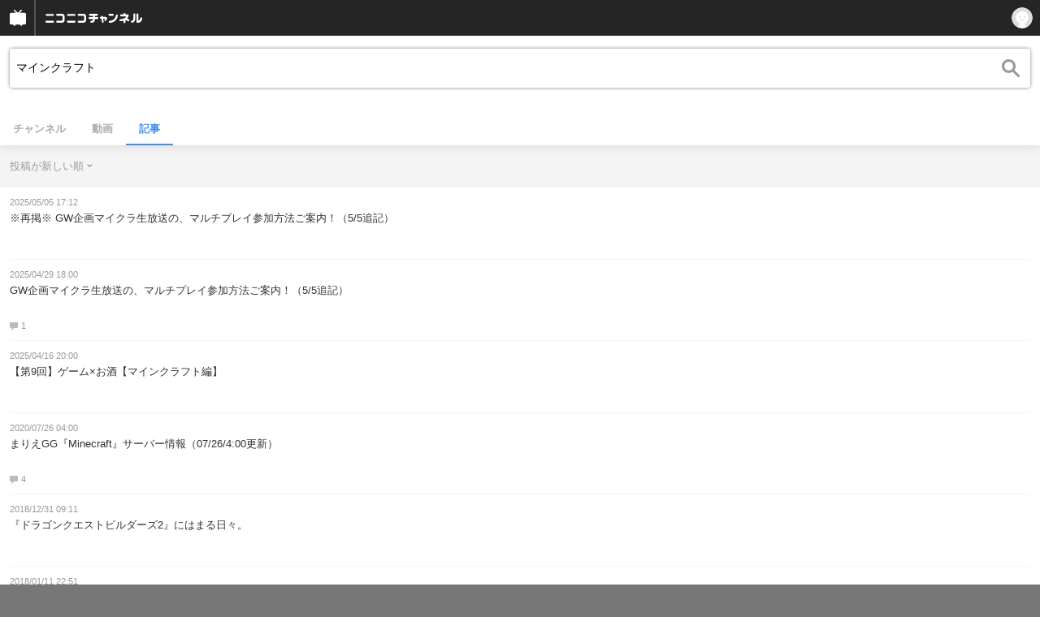

--- FILE ---
content_type: text/html; charset=UTF-8
request_url: https://sp.ch.nicovideo.jp/search/%E3%83%9E%E3%82%A4%E3%83%B3%E3%82%AF%E3%83%A9%E3%83%95%E3%83%88?type=article&mode=t&sort=f&order=d&cp_in=ch_srcharticle_sptg
body_size: 12749
content:
<!doctype html>

    




    
        <html lang="ja" class="webkit  "
xmlns:og="http://ogp.me/ns#"
xmlns:fb="http://www.facebook.com/2008/fbml">
    <head>
        <meta charset="UTF-8">
        <meta name="viewport" content="width=device-width, initial-scale=1.0, maximum-scale=1, user-scalable=0">
        <meta name="format-detection" content="telephone=no">

                <title>マインクラフト : ブロマガ記事検索 - ニコニコチャンネル
</title>

                            


<meta property="og:title" content="マインクラフト : ブロマガ記事検索 - ニコニコチャンネル ">
<meta property="og:site_name" content="マインクラフト : ブロマガ記事検索 - ニコニコチャンネル ">
<meta property="og:description" content="あなたの好きがココにある！アニメ・映画・音楽・ゲームなど公式動画や生放送が満載のニコニコチャンネルで、お気に入りを探して応援しよう！">
<meta property="og:url" content="https://ch.nicovideo.jp/search/%E3%83%9E%E3%82%A4%E3%83%B3%E3%82%AF%E3%83%A9%E3%83%95%E3%83%88?type=article&amp;mode=t&amp;sort=f&amp;order=d&amp;cp_in=ch_srcharticle_sptg">
<meta property="og:image" content="https://secure-dcdn.cdn.nimg.jp/nicochannel/chfront/img/base/niconico_channel_full.png">
<meta property="og:type" content="website">
<meta property="fb:app_id" content="1080595878705344">
<meta name="twitter:card" content="summary_large_image">
        
                
    

                
        <link rel="canonical" href="https://ch.nicovideo.jp/search/%E3%83%9E%E3%82%A4%E3%83%B3%E3%82%AF%E3%83%A9%E3%83%95%E3%83%88?type=article&amp;mode=t&amp;sort=f&amp;order=d&amp;cp_in=ch_srcharticle_sptg">

                <script type="text/javascript">
    try {
        window.NicoGoogleTagManagerDataLayer = [];

        var data = {};

                data.user = (function () {
            var user = {};

                                    user.login_status = 'not_login';
                        user.member_plan_id = null;

            return user;
            })();

        data.content = (function () {
            var content = {};
            content.community_id = null;
            content.ch_screen_name = null;
            return content;
            })();

        window.NicoGoogleTagManagerDataLayer.push(data);
        } catch (e) {}
</script>
<!-- Google Tag Manager For Channel Access Analytics -->


    <script>(function(w,d,s,l,i){w[l]=w[l]||[];w[l].push({'gtm.start':
                new Date().getTime(),event:'gtm.js'});var f=d.getElementsByTagName(s)[0],
            j=d.createElement(s),dl=l!='dataLayer'?'&l='+l:'';j.async=true;j.src=
            'https://www.googletagmanager.com/gtm.js?id='+i+dl;f.parentNode.insertBefore(j,f);
        })(window,document,'script','NicoChannelAccessAnalyticsGtmDataLayer','GTM-K8M6VGZ');</script>


<script>
        window.NicoChannelAccessAnalyticsGtmDataLayer.push({
        'event': 'TriggerAccessAnalytics',
        'PageParameter.ChannelId': null,
        'PageParameter.ContentId': null,
        'PageParameter.ContentBillingType': null,
        'PageParameter.IsChannelLiveMemberFree': null,
        'PageParameter.IsChannelLivePayProgram': null,
        'PageParameter.FrontendId': 33
    });
</script>
<!-- End Google Tag Manager For Channel Access Analytics -->
        <!-- Google Tag Manager -->

<script>(function(w,d,s,l,i){w[l]=w[l]||[];w[l].push({'gtm.start':new Date().getTime(),event:'gtm.js'});var f=d.getElementsByTagName(s)[0],j=d.createElement(s),dl=l!='dataLayer'?'&l='+l:'';j.async=true;j.src='https://www.googletagmanager.com/gtm.js?id='+i+dl;f.parentNode.insertBefore(j,f);})(window,document,'script','NicoGoogleTagManagerDataLayer','GTM-KXT7G5G');</script>

<!-- End Google Tag Manager -->

                            <meta name="description" content="ニコニコチャンネルはアニメ・映画・音楽・ゲーム・エンタメの公式動画配信サイト！">
        
                
        <link rel="stylesheet" href="https://secure-dcdn.cdn.nimg.jp/nicochannel/spchfront/css/legacy-less/renewal2018.css?1768454887
">

        
        <script>
var is_login   = false;
var is_premium = false;
var is_channel = false;
var user_is_joinable = false;
var nicopo_balance = false;
var page_code  = ""||null;
var page_id    = "search_article"||null;
var user       = null,
    ad_age     = null;
var show_danimestore_invitation = false</script>


<script src="https://secure-dcdn.cdn.nimg.jp/nicochannel/chfront/js/polyfill/closest.js"></script>

<script src="https://secure-dcdn.cdn.nimg.jp/nicochannel/spchfront/js/lib/jquery-3.6.min.js"></script>
<script src="https://secure-dcdn.cdn.nimg.jp/nicochannel/spchfront/js/lib/jquery-migrate.3.3.2.min.js"></script>

<script src="https://secure-dcdn.cdn.nimg.jp/nicochannel/spchfront/js/chlib.js?1768454887
"></script>
<script src="https://secure-dcdn.cdn.nimg.jp/nicochannel/spchfront/js/chapi.js"></script>
<script src="https://secure-dcdn.cdn.nimg.jp/nicochannel/spchfront/js/search_videos.js?1768454887
"></script>




<script src="https://secure-dcdn.cdn.nimg.jp/nicochannel/spchfront/js/common.js?1768454887
"></script>


<script>
    (function (w, k1, k2) {
        w[k1] = w[k1] || {};
        w[k1][k2] = w[k1][k2] || {};
        })(window, 'NicochFrontCoreForeignVariableBinding', 'ChFront');
</script>

        




        <link rel="shortcut icon" href="/favicon.ico">

                                </head>


    <body data-isRenewal2018="true" class="isRenewal2018">

                <div class="globalMeta globalMeta--head">

                        <!-- Google Tag Manager (noscript) -->
<noscript><iframe src="https://www.googletagmanager.com/ns.html?id=GTM-KXT7G5G" height="0" width="0" style="display:none;visibility:hidden"></iframe></noscript>
<!-- End Google Tag Manager (noscript) -->

                        
        </div>

                
                        <div class="c-prependGlobalHeader"></div>

                        <div class="c-globalHeader">
                

<div class="c-commonHeader" data-common-header="container" data-search-word-suggest-unit="commonHeaderContainer"></div>
<div class="c-commonHeaderSearchPanel" data-common-header="searchPanel">
    <div class="c-commonHeaderSearchPanel__inputArea" data-search-word-suggest-unit="headerFormContainer">
        <form action="/search/マインクラフト" method="GET" data-common-header="searchPanelForm">
            <input type="hidden" name="type"       data-search-word-suggest-unit="typeInput"           value="article">
            <input type="hidden" name="mode"       data-search-word-suggest-unit="modeInput"           value="t">
            <input type="hidden" name="channel_id" data-search-word-suggest-unit="scopeInput" disabled value="">
            <input
                type="search"
                placeholder="検索ワードを入力..."
                autocomplete="on"
                required
                value="マインクラフト"
                class="c-commonHeaderSearchPanel__inputArea__input"
                data-common-header="searchPanelFormQuery"
                data-search-word-suggest-unit="queryInput"
            >
        </form>
    </div>
</div>
<script>

    window.onCommonHeaderReady = function(commonHeader) {
        commonHeader.mount('[data-common-header="container"]', {
                        frontendId: 33,
            site: 'channel',
            sub: '',
            user: {
                isLogin: false,
                id: 'undefined',
                nickname: 'undefined',
                iconUrl: 'undefined',
                isPremium: undefined,
            },
            customization: {
                isFixedDisabled: true,
                isSearchEnabled: false,
                isScrollUntilHeaderFixedTopEnabledOnSearchOpen: true,
                isBodyScrollDisabledOnSearchOpen: true,
                nextUrl: '/search/%E3%83%9E%E3%82%A4%E3%83%B3%E3%82%AF%E3%83%A9%E3%83%95%E3%83%88?type=article&mode=t&sort=f&order=d&cp_in=ch_srcharticle_sptg',
                logoutNextUrl: '/search/%E3%83%9E%E3%82%A4%E3%83%B3%E3%82%AF%E3%83%A9%E3%83%95%E3%83%88?type=article&mode=t&sort=f&order=d&cp_in=ch_srcharticle_sptg',
                logo: {
                    href: 'https://sp.ch.nicovideo.jp/',image: '[data-uri]',
                },
                userPanelServiceLinks: [
                    {
                        href: '/my/purchased',
                        label: '購入したもの',
                    },
                    {
                        href: '/my/following',
                        label: '登録したチャンネル',
                    },
                    {
                        href: '/my/mail/subscribing',
                        label: '購読中のブロマガ',
                    },
                    {
                        href: '/start',
                        label: 'チャンネルを開設',
                    },
                    {
                        href: '/portal/anime',
                        label: 'アニメ',
                    },
                    {
                        href: '/portal/blomaga',
                        label: 'ブロマガ',
                    },
                ],
                helpLink: {
                    href: 'https://qa.nicovideo.jp/category/show/429?site_domain=default',
                },
                isHeaderPremiumRegisterLinkHidden: false,
            },
        });

        ;(function($) {
            var $headerPanel = $('[data-common-header="searchPanel"]');
            var $form = $headerPanel.find('[data-common-header="searchPanelForm"]');
            var $input = $headerPanel.find('[data-common-header="searchPanelFormQuery"]');

            commonHeader.on('search:open', function() {
                $headerPanel.show();
                $input.focus();
            });
            commonHeader.on('search:close', function() {
                $headerPanel.hide();
            });

            $input.on('input', function() {
                $form.attr('action', '/search/' + encodeURIComponent($(this).val()) );
            });
        })(jQuery);
    };
    
</script>
<script type="text/javascript" src="https://common-header.nimg.jp/3.0.0/sp/CommonHeaderLoader.min.js"></script>

<section class="c-searchWordSuggestUnit"
         style="display: none;"
         data-search-word-suggest-unit="outer"
         data-search-word-suggest-api="https://sug.search.nicovideo.jp/suggestion/expand/"
>
    <div data-search-word-suggest-unit="inner">
        <a></a>
    </div>
</section>
<script src="https://secure-dcdn.cdn.nimg.jp/nicochannel/spchfront/js/search-word-suggest.js?1768454887
"></script>

            </div>

                        <main class="p-searchResultPage">
            

<div class="c-searchLocalNavigation">
    <div class="c-searchLocalNavigation__mainUnit">
        <section class="c-searchLocalNavigation__mainUnit__formArea" data-search-word-suggest-unit="resultFormContainer">
            <form
                data-searchLocalNavigation="form"
                action="/search/マインクラフト"
                method="get"
                class="c-searchLocalNavigation__mainUnit__formArea__form"
            >
                <div class="c-searchLocalNavigation__mainUnit__formArea__form__queryBox">
                    <input
                        type="search"
                        data-searchLocalNavigation="query"
                        data-search-word-suggest-unit="queryInput"
                        autocomplete="on"
                        required
                        value="マインクラフト"
                        placeholder="ブロマガ記事を検索する"
                    >
                </div>
                <div class="c-searchLocalNavigation__mainUnit__formArea__form__submitButton">
                    <input type="submit" value="">
                </div>

                <input type="hidden" name="type" value="article">
                <input type="hidden" name="mode" value="t">
                <input type="hidden" name="sort" value="f">
                <input type="hidden" name="order" value="d">

                                
                <script>
                    
                        ;(function($) {
                            var $form = $('[data-searchLocalNavigation="form"]');
                            var $input = $('[data-searchLocalNavigation="query"]');

                            $input.on('input', function() {
                                $form.attr('action', '/search/' + encodeURIComponent($(this).val()) );
                            });
                        })(jQuery);
                    
                </script>
            </form>
        </section>

        <section class="c-searchLocalNavigation__searchResultInformation">
            

        </section>

        <section class="c-searchLocalNavigation__mainUnit__objectType">
            <ul>
                <li><a   href="/search/マインクラフト?type=channel">チャンネル</a></li>
                <li><a     href="/search/マインクラフト?type=video">動画</a></li>
                <li><a class="is_active"  href="/search/マインクラフト?type=article">記事</a></li>
            </ul>
        </section>
    </div>

    <div class="c-searchLocalNavigation__optionUnit" data-searchLocalNavigation="option">
        
        
        
                    <dl>
                <dt>投稿が新しい順</dt>
                <dd>
                    <ul>
                                                <li class="is_active"><a href="/search/マインクラフト?type=article&target=&sort=f&order=d">投稿が新しい順</a></li>
                        <li ><a href="/search/マインクラフト?type=article&target=&sort=f&order=a">投稿が古い順</a></li>
                        <li ><a href="/search/マインクラフト?type=article&target=&sort=r&order=d">コメント数の多い順</a></li>
                        <li ><a href="/search/マインクラフト?type=article&target=&sort=r&order=a">コメント数の少ない順</a></li>
                    </ul>
                </dd>
            </dl>
        
        <script>
            
                ;(function($) {
                    var option_area = '[data-searchLocalNavigation="option"]';
                    var $option_area = $(option_area);

                    $option_area.find('dt').on('click', function() {
                        var $choice_list = $(this).next('dd');
                        if($choice_list.is(':visible')) {
                            $choice_list.hide();
                        } else {
                            $option_area.find('dd').hide();
                            $choice_list.show();
                        }
                    });

                    $(document).on('click', function(e) {
                        var is_option_area = $(e.target).parents(option_area).length > 0;
                        if(is_option_area) return;

                        $option_area.find('dd').hide();
                    });
                })(jQuery);
            
        </script>
    </div>
</div>

            

    <div class="searchResultList">
        <ul class="articleList">
                                                                        <li class="articleList__item">
                            <a href="https://ch.nicovideo.jp/game-yo-kai/blomaga/ar2214896">
                                <div class="articleList__item__detail">
                                    <div class="articleList__item__detail__postedDate">
                                        2025/05/05 17:12
                                    </div>
                                    <div class="articleList__item__detail__articleTitle">
                                        ※再掲※ GW企画マイクラ生放送の、マルチプレイ参加方法ご案内！（5/5追記）
                                    </div>
                                                                    </div>

                                                            </a>
                        </li>
                                                                                                <li class="articleList__item">
                            <a href="https://ch.nicovideo.jp/game-yo-kai/blomaga/ar2214631">
                                <div class="articleList__item__detail">
                                    <div class="articleList__item__detail__postedDate">
                                        2025/04/29 18:00
                                    </div>
                                    <div class="articleList__item__detail__articleTitle">
                                        GW企画マイクラ生放送の、マルチプレイ参加方法ご案内！（5/5追記）
                                    </div>
                                                                            <div class="articleList__item__detail__commentsCount">
                                            <span class="c-icon c-icon--comment"></span>1
                                        </div>
                                                                    </div>

                                                            </a>
                        </li>
                                                                                                <li class="articleList__item">
                            <a href="https://ch.nicovideo.jp/take0920dokukinoko/blomaga/ar2213996">
                                <div class="articleList__item__detail">
                                    <div class="articleList__item__detail__postedDate">
                                        2025/04/16 20:00
                                    </div>
                                    <div class="articleList__item__detail__articleTitle">
                                        【第9回】ゲーム×お酒【マインクラフト編】
                                    </div>
                                                                    </div>

                                                            </a>
                        </li>
                                                                                                <li class="articleList__item">
                            <a href="https://ch.nicovideo.jp/asobo/blomaga/ar1860525">
                                <div class="articleList__item__detail">
                                    <div class="articleList__item__detail__postedDate">
                                        2020/07/26 04:00
                                    </div>
                                    <div class="articleList__item__detail__articleTitle">
                                        まりえGG『Minecraft』サーバー情報（07/26/4:00更新）
                                    </div>
                                                                            <div class="articleList__item__detail__commentsCount">
                                            <span class="c-icon c-icon--comment"></span>4
                                        </div>
                                                                    </div>

                                                            </a>
                        </li>
                                                                                                <li class="articleList__item">
                            <a href="https://ch.nicovideo.jp/cayenne3030/blomaga/ar1712724">
                                <div class="articleList__item__detail">
                                    <div class="articleList__item__detail__postedDate">
                                        2018/12/31 09:11
                                    </div>
                                    <div class="articleList__item__detail__articleTitle">
                                        『ドラゴンクエストビルダーズ2』にはまる日々。
                                    </div>
                                                                    </div>

                                                            </a>
                        </li>
                                                                                                <li class="articleList__item">
                            <a href="https://ch.nicovideo.jp/hiryu-ch/blomaga/ar1405085">
                                <div class="articleList__item__detail">
                                    <div class="articleList__item__detail__postedDate">
                                        2018/01/11 22:51
                                    </div>
                                    <div class="articleList__item__detail__articleTitle">
                                        【minecraft】マイクラPUBG（仮）セカンドステージルール説明
                                    </div>
                                                                    </div>

                                                            </a>
                        </li>
                                                                                                <li class="articleList__item">
                            <a href="https://ch.nicovideo.jp/queue-tan/blomaga/ar1356593">
                                <div class="articleList__item__detail">
                                    <div class="articleList__item__detail__postedDate">
                                        2017/10/31 23:59
                                    </div>
                                    <div class="articleList__item__detail__articleTitle">
                                        マイクラ肝試し2017 地獄めぐり編
                                    </div>
                                                                            <div class="articleList__item__detail__commentsCount">
                                            <span class="c-icon c-icon--comment"></span>2
                                        </div>
                                                                    </div>

                                                            </a>
                        </li>
                                                                                                <li class="articleList__item">
                            <a href="https://ch.nicovideo.jp/HCCH/blomaga/ar1340589">
                                <div class="articleList__item__detail">
                                    <div class="articleList__item__detail__postedDate">
                                        2017/09/29 01:05
                                    </div>
                                    <div class="articleList__item__detail__articleTitle">
                                        バニーコスとマイクラ実況*はくま
                                    </div>
                                                                    </div>

                                                            </a>
                        </li>
                                                                                                <li class="articleList__item">
                            <a href="https://ch.nicovideo.jp/hiryu-ch/blomaga/ar1317246">
                                <div class="articleList__item__detail">
                                    <div class="articleList__item__detail__postedDate">
                                        2017/08/20 22:25
                                    </div>
                                    <div class="articleList__item__detail__articleTitle">
                                        【minecraft】夏のマイクラPUBG（名称募集中）生主大会ルール説明
                                    </div>
                                                                    </div>

                                                            </a>
                        </li>
                                                                                                <li class="articleList__item">
                            <a href="https://ch.nicovideo.jp/hiryu-ch/blomaga/ar1299575">
                                <div class="articleList__item__detail">
                                    <div class="articleList__item__detail__postedDate">
                                        2017/07/16 15:54
                                    </div>
                                    <div class="articleList__item__detail__articleTitle">
                                        【minecraft】マイクラPUBG（名称募集中）ルール説明
                                    </div>
                                                                    </div>

                                                            </a>
                        </li>
                                                                                                <li class="articleList__item">
                            <a href="https://ch.nicovideo.jp/hiryu-ch/blomaga/ar1276996">
                                <div class="articleList__item__detail">
                                    <div class="articleList__item__detail__postedDate">
                                        2017/06/02 19:51
                                    </div>
                                    <div class="articleList__item__detail__articleTitle">
                                        【minecraft】マイクラ アート オンライン ミニ1 ver1.12　ルール説明
                                    </div>
                                                                    </div>

                                                            </a>
                        </li>
                                                                                                <li class="articleList__item">
                            <a href="https://ch.nicovideo.jp/kiyumiyama/blomaga/ar1209126">
                                <div class="articleList__item__detail">
                                    <div class="articleList__item__detail__postedDate">
                                        2017/03/07 23:30
                                    </div>
                                    <div class="articleList__item__detail__articleTitle">
                                        マイクラ生放送予定日変更のお知らせ
                                    </div>
                                                                            <div class="articleList__item__detail__commentsCount">
                                            <span class="c-icon c-icon--comment"></span>8
                                        </div>
                                                                    </div>

                                                            </a>
                        </li>
                                                                                                <li class="articleList__item">
                            <a href="https://ch.nicovideo.jp/hiryu-ch/blomaga/ar1158580">
                                <div class="articleList__item__detail">
                                    <div class="articleList__item__detail__postedDate">
                                        2016/12/19 15:44
                                    </div>
                                    <div class="articleList__item__detail__articleTitle">
                                        【minecraft】天空闘技場殲滅戦　ルール説明
                                    </div>
                                                                    </div>

                                                            </a>
                        </li>
                                                                                                <li class="articleList__item">
                            <a href="https://ch.nicovideo.jp/hiryu-ch/blomaga/ar1158571">
                                <div class="articleList__item__detail">
                                    <div class="articleList__item__detail__postedDate">
                                        2016/12/19 15:28
                                    </div>
                                    <div class="articleList__item__detail__articleTitle">
                                        【minecraft】マイクラ アート オンライン ミニ　ルール説明
                                    </div>
                                                                    </div>

                                                            </a>
                        </li>
                                                                                                <li class="articleList__item">
                            <a href="https://ch.nicovideo.jp/aoi12/blomaga/ar1123408">
                                <div class="articleList__item__detail">
                                    <div class="articleList__item__detail__postedDate">
                                        2016/11/10 10:00
                                    </div>
                                    <div class="articleList__item__detail__articleTitle">
                                        ～ ＰＣ版マインクラフト　マルチ参加方法 ～
                                    </div>
                                                                            <div class="articleList__item__detail__commentsCount">
                                            <span class="c-icon c-icon--comment"></span>1
                                        </div>
                                                                    </div>

                                                            </a>
                        </li>
                                                                                                <li class="articleList__item">
                            <a href="https://ch.nicovideo.jp/culturelab/blomaga/ar1014640">
                                <div class="articleList__item__detail">
                                    <div class="articleList__item__detail__postedDate">
                                        2016/04/23 14:11
                                    </div>
                                    <div class="articleList__item__detail__articleTitle">
                                        これを小学生が作ったのか!? マイクラで家を作って3Dプリンタで出力する“授業”が小学校で実施、特設サイトで作品を公開中
                                    </div>
                                                                            <div class="articleList__item__detail__commentsCount">
                                            <span class="c-icon c-icon--comment"></span>34
                                        </div>
                                                                    </div>

                                                            </a>
                        </li>
                                                                                                <li class="articleList__item">
                            <a href="https://ch.nicovideo.jp/cayenne3030/blomaga/ar997463">
                                <div class="articleList__item__detail">
                                    <div class="articleList__item__detail__postedDate">
                                        2016/03/27 15:33
                                    </div>
                                    <div class="articleList__item__detail__articleTitle">
                                        『ドラゴンクエストビルダーズ』で夜更かし。
                                    </div>
                                                                            <div class="articleList__item__detail__commentsCount">
                                            <span class="c-icon c-icon--comment"></span>1
                                        </div>
                                                                    </div>

                                                            </a>
                        </li>
                                                                                                <li class="articleList__item">
                            <a href="https://ch.nicovideo.jp/culturelab/blomaga/ar957386">
                                <div class="articleList__item__detail">
                                    <div class="articleList__item__detail__postedDate">
                                        2016/01/31 15:00
                                    </div>
                                    <div class="articleList__item__detail__articleTitle">
                                        「マインクラフト」を使って「GTA5」ロスサントスの街を1/1スケールで再現するプロジェクトがすごい
                                    </div>
                                                                            <div class="articleList__item__detail__commentsCount">
                                            <span class="c-icon c-icon--comment"></span>22
                                        </div>
                                                                    </div>

                                                            </a>
                        </li>
                                                                                                <li class="articleList__item">
                            <a href="https://ch.nicovideo.jp/culturelab/blomaga/ar925141">
                                <div class="articleList__item__detail">
                                    <div class="articleList__item__detail__postedDate">
                                        2015/12/08 15:00
                                    </div>
                                    <div class="articleList__item__detail__articleTitle">
                                        「マインクラフト」の世界にスマホを構築してSkypeみたいにTV電話できるシステムが開発中
                                    </div>
                                                                            <div class="articleList__item__detail__commentsCount">
                                            <span class="c-icon c-icon--comment"></span>36
                                        </div>
                                                                    </div>

                                                            </a>
                        </li>
                                                                                                <li class="articleList__item">
                            <a href="https://ch.nicovideo.jp/culturelab/blomaga/ar895043">
                                <div class="articleList__item__detail">
                                    <div class="articleList__item__detail__postedDate">
                                        2015/10/19 18:00
                                    </div>
                                    <div class="articleList__item__detail__articleTitle">
                                        5.4億円の豪邸を買った「マインクラフト」のゲーム実況で人気の海外Youtuberが話題に
                                    </div>
                                                                            <div class="articleList__item__detail__commentsCount">
                                            <span class="c-icon c-icon--comment"></span>33
                                        </div>
                                                                    </div>

                                                            </a>
                        </li>
                                                                                                <li class="articleList__item">
                            <a href="https://ch.nicovideo.jp/culturelab/blomaga/ar873444">
                                <div class="articleList__item__detail">
                                    <div class="articleList__item__detail__postedDate">
                                        2015/09/17 12:00
                                    </div>
                                    <div class="articleList__item__detail__articleTitle">
                                        ギネス記録にも認定された！「マインクラフト」最果ての地を目指して旅を続けるゲーマーが話題に
                                    </div>
                                                                            <div class="articleList__item__detail__commentsCount">
                                            <span class="c-icon c-icon--comment"></span>50
                                        </div>
                                                                    </div>

                                                            </a>
                        </li>
                                                                                                <li class="articleList__item">
                            <a href="https://ch.nicovideo.jp/culturelab/blomaga/ar854414">
                                <div class="articleList__item__detail">
                                    <div class="articleList__item__detail__postedDate">
                                        2015/08/18 12:00
                                    </div>
                                    <div class="articleList__item__detail__articleTitle">
                                        「マインクラフト」レッドストーンの原石を再現したブロック型デスクトップPCを作ってみた
                                    </div>
                                                                            <div class="articleList__item__detail__commentsCount">
                                            <span class="c-icon c-icon--comment"></span>27
                                        </div>
                                                                    </div>

                                                            </a>
                        </li>
                                                                                                <li class="articleList__item">
                            <a href="https://ch.nicovideo.jp/culturelab/blomaga/ar840955">
                                <div class="articleList__item__detail">
                                    <div class="articleList__item__detail__postedDate">
                                        2015/07/30 12:00
                                    </div>
                                    <div class="articleList__item__detail__articleTitle">
                                        英国地質調査所が研究データを活用した3Dマップデータを「マインクラフト」向けに配布
                                    </div>
                                                                            <div class="articleList__item__detail__commentsCount">
                                            <span class="c-icon c-icon--comment"></span>1
                                        </div>
                                                                    </div>

                                                            </a>
                        </li>
                                                                                                <li class="articleList__item">
                            <a href="https://ch.nicovideo.jp/culturelab/blomaga/ar821054">
                                <div class="articleList__item__detail">
                                    <div class="articleList__item__detail__postedDate">
                                        2015/07/03 09:00
                                    </div>
                                    <div class="articleList__item__detail__articleTitle">
                                        「マインクラフト」約112万個のブロックで描かれた高精細すぎるピクセルアート
                                    </div>
                                                                            <div class="articleList__item__detail__commentsCount">
                                            <span class="c-icon c-icon--comment"></span>97
                                        </div>
                                                                    </div>

                                                            </a>
                        </li>
                                                                                                <li class="articleList__item">
                            <a href="https://ch.nicovideo.jp/queue-tan/blomaga/ar820675">
                                <div class="articleList__item__detail">
                                    <div class="articleList__item__detail__postedDate">
                                        2015/06/28 19:00
                                    </div>
                                    <div class="articleList__item__detail__articleTitle">
                                        マイクラ肝試し2015 運営本部
                                    </div>
                                                                            <div class="articleList__item__detail__commentsCount">
                                            <span class="c-icon c-icon--comment"></span>12
                                        </div>
                                                                    </div>

                                                            </a>
                        </li>
                                                                                                <li class="articleList__item">
                            <a href="https://ch.nicovideo.jp/culturelab/blomaga/ar816176">
                                <div class="articleList__item__detail">
                                    <div class="articleList__item__detail__postedDate">
                                        2015/06/24 12:00
                                    </div>
                                    <div class="articleList__item__detail__articleTitle">
                                        マイクラの世界を触って遊ぶ　MSが開発中のARデバイス「ホロレンズ」の実機デモ映像
                                    </div>
                                                                            <div class="articleList__item__detail__commentsCount">
                                            <span class="c-icon c-icon--comment"></span>30
                                        </div>
                                                                    </div>

                                                            </a>
                        </li>
                                                                                                <li class="articleList__item">
                            <a href="https://ch.nicovideo.jp/culturelab/blomaga/ar766341">
                                <div class="articleList__item__detail">
                                    <div class="articleList__item__detail__postedDate">
                                        2015/04/07 01:43
                                    </div>
                                    <div class="articleList__item__detail__articleTitle">
                                        北アイルランドの小中学生5万人に「マインクラフト」が無償提供されることに
                                    </div>
                                                                            <div class="articleList__item__detail__commentsCount">
                                            <span class="c-icon c-icon--comment"></span>104
                                        </div>
                                                                    </div>

                                                            </a>
                        </li>
                                                                                                <li class="articleList__item">
                            <a href="https://ch.nicovideo.jp/kotaku/blomaga/ar436335">
                                <div class="articleList__item__detail">
                                    <div class="articleList__item__detail__postedDate">
                                        2015/02/16 13:00
                                    </div>
                                    <div class="articleList__item__detail__articleTitle">
                                        ゲーム会社の社員は『Minecraft』でプロポーズする
                                    </div>
                                                                            <div class="articleList__item__detail__commentsCount">
                                            <span class="c-icon c-icon--comment"></span>30
                                        </div>
                                                                    </div>

                                                            </a>
                        </li>
                                                                                                <li class="articleList__item">
                            <a href="https://ch.nicovideo.jp/kotaku/blomaga/ar437256">
                                <div class="articleList__item__detail">
                                    <div class="articleList__item__detail__postedDate">
                                        2015/02/12 11:00
                                    </div>
                                    <div class="articleList__item__detail__articleTitle">
                                        『マインクラフト』のスティーブは男でも女でもない!?
                                    </div>
                                                                            <div class="articleList__item__detail__commentsCount">
                                            <span class="c-icon c-icon--comment"></span>98
                                        </div>
                                                                    </div>

                                                            </a>
                        </li>
                                                                                                <li class="articleList__item">
                            <a href="https://ch.nicovideo.jp/kotaku/blomaga/ar433299">
                                <div class="articleList__item__detail">
                                    <div class="articleList__item__detail__postedDate">
                                        2015/02/05 10:00
                                    </div>
                                    <div class="articleList__item__detail__articleTitle">
                                        『マインクラフト』をもとにつくったジオラマが細かすぎ！（ギャラリーあり）
                                    </div>
                                                                    </div>

                                                            </a>
                        </li>
                                                                                                <li class="articleList__item">
                            <a href="https://ch.nicovideo.jp/culturelab/blomaga/ar718106">
                                <div class="articleList__item__detail">
                                    <div class="articleList__item__detail__postedDate">
                                        2015/01/29 12:10
                                    </div>
                                    <div class="articleList__item__detail__articleTitle">
                                        【マインクラフト】本の世界へようこそ　童話「不思議の国のアリス」の世界を再現したワールド
                                    </div>
                                                                            <div class="articleList__item__detail__commentsCount">
                                            <span class="c-icon c-icon--comment"></span>9
                                        </div>
                                                                    </div>

                                                            </a>
                        </li>
                                                                                                <li class="articleList__item">
                            <a href="https://ch.nicovideo.jp/culturelab/blomaga/ar653281">
                                <div class="articleList__item__detail">
                                    <div class="articleList__item__detail__postedDate">
                                        2014/10/28 15:06
                                    </div>
                                    <div class="articleList__item__detail__articleTitle">
                                        初代「ポケモン」に登場した151匹すべてのドット絵を「マインクラフト」で再現した作品集
                                    </div>
                                                                            <div class="articleList__item__detail__commentsCount">
                                            <span class="c-icon c-icon--comment"></span>2
                                        </div>
                                                                    </div>

                                                            </a>
                        </li>
                                                                                                <li class="articleList__item">
                            <a href="https://ch.nicovideo.jp/kotaku/blomaga/ar356244">
                                <div class="articleList__item__detail">
                                    <div class="articleList__item__detail__postedDate">
                                        2014/10/19 12:00
                                    </div>
                                    <div class="articleList__item__detail__articleTitle">
                                        『どうぶつの森』で『ゼルダの伝説 夢をみる島』を再現してみた
                                    </div>
                                                                            <div class="articleList__item__detail__commentsCount">
                                            <span class="c-icon c-icon--comment"></span>33
                                        </div>
                                                                    </div>

                                                            </a>
                        </li>
                                                                                                <li class="articleList__item">
                            <a href="https://ch.nicovideo.jp/neet-coltd/blomaga/ar627773">
                                <div class="articleList__item__detail">
                                    <div class="articleList__item__detail__postedDate">
                                        2014/09/21 20:25
                                    </div>
                                    <div class="articleList__item__detail__articleTitle">
                                        デジタルゲーム事業部　妄想記録【71日目】
                                    </div>
                                                                    </div>

                                                            </a>
                        </li>
                                            </ul>
    </div>
        
    <div class="searchResultPager">
                    <div class="c-button c-button--is_disabled"><span class="c-icon c-icon--prevPagenation"></span>前へ</div>
                <div class="searchResultPager__meta">
            <div class="searchResultPager__meta__pagenation">
                <strong>1</strong>
                <span> / 2
            </div>
            <div class="searchResultPager__meta__totalCount">
                59件
            </div>
        </div>
                    <a class="c-button" href="/search/マインクラフト?type=article&mode=t&sort=f&order=d&page=2">次へ<span class="c-icon c-icon--nextPagenation"></span></a>
            </div>



        </main>

                        <footer class="c-globalFooter">

    

    <section class="c-globalFooter__menuUnit c-globalFooter__menuUnit--channel">
        <nav>
            <h2>ニコニコチャンネル</h2>
            <ul>
                <li><a href="/"><span>チャンネル</span><span>総合トップ</span></a></li>
                <li><a href="/portal/blomaga">ブロマガ</a></li>
                <li><a href="/portal/anime">アニメ</a></li>
                <li><a href="/portal/movie">映画・ドラマ</a></li>
                <li><a href="/portal/tokusatsu">特撮</a></li>
            </ul>
        </nav>
        <nav>
            <h2>アカウント</h2>
            <ul>
                <li><a href="/my/purchased">購入したもの</a></li>
                <li><a href="/my/following"><span>登録した</span><span>チャンネル</span></a></li>
                <li><a href="/my/mail/subscribing">購読中のブロマガ</a></li>
            </ul>

            <h2>開設／お問い合わせ</h2>
            <ul>
                <li><a href="/start" class="wbr"><span>チャンネルを</span><span>開設する</span></a></li>
                <li><a href="http://site.nicovideo.jp/sales_ads" target="_blank"><span>広告出稿に関する</span><span>お問い合わせ</span></a></li>
            </ul>
        </nav>
    </section>

    <section class="c-globalFooter__menuUnit c-globalFooter__menuUnit--support">
        <nav>
            <h2>サポート</h2>
            <ul>
                <li><a href="https://ch.nicovideo.jp/static/rule.html" target="_blank">利用規約</a></li>
                <li><a href="https://ch.nicovideo.jp/static/tokutei.html" target="_blank">特定商取引法</a></li>
                <li><a href="https://qa.nicovideo.jp/category/show/429?site_domain=default" target="_blank">ヘルプ (PC版)</a></li>
            </ul>
        </nav>
    </section>

    <section class="c-globalFooter__menuUnit c-globalFooter__menuUnit--niconico">
        <nav>
            <h2>ニコニコのサービス</h2>
            <ul>
                <li><a href="https://sp.nicovideo.jp/">動画</a></li>
                <li><a href="https://sp.live.nicovideo.jp/">生放送</a></li>
                <li><a href="https://news.nicovideo.jp/">ニュース</a></li>
                <li><a href="/">チャンネル</a></li>
                <li><a href="/portal/blomaga">ブロマガ</a></li>
            </ul>
        </nav>
    </section>

            <section class="c-globalFooter__pcViewButtonUnit">
            <button id="btnViewPCMode">PC版で表示する</button>
        </section>

                    
    <small class="c-globalFooter__copyRightUnit">&copy; DWANGO Co., Ltd.</small>
</footer>

                        <div class="c-globalPositionedWrapper" data-globalPositionedWrapper>
                                <!--モーダル-->
<section class="ch_modal origin">
	<div class="ch_modal_mask"></div>
	<div class="ch_modal_panel">
		<h1 class="ch_modal_title"></h1>
		<div class="ch_modal_body">
			<!--内容がここに挿入されます-->
		</div>
		<button type="button" class="ch_modal_close">&times;</button>
	</div>
</section>


            </div>

                        <div class="globalMeta globalMeta--foot">
                <script>!function(d,s,id){var js,fjs=d.getElementsByTagName(s)[0];if(!d.getElementById(id)){js=d.createElement(s);js.id=id;js.src="//platform.twitter.com/widgets.js";fjs.parentNode.insertBefore(js,fjs);}}(document,"script","twitter-wjs");</script>

<script src="https://b.st-hatena.com/js/bookmark_button.js" charset="utf-8" async="async"></script>





<script>

    var sendGaAndGa360Event = function (e) {
        var el = e.currentTarget;
        var eventTag = el.hasAttribute('data-ga-event-tag')? el.getAttribute('data-ga-event-tag'): '';
        if (eventTag === '') {
            return true;
        }

        NicoGoogleTagManagerDataLayer.push({'event': eventTag});
    };

    Array.prototype.forEach.call(document.querySelectorAll('[data-selector="sendGA360Event"]'), function(gaNodeList) {
        gaNodeList.addEventListener("click", sendGaAndGa360Event);
    });

</script>
            </div>
            </body>
</html>
